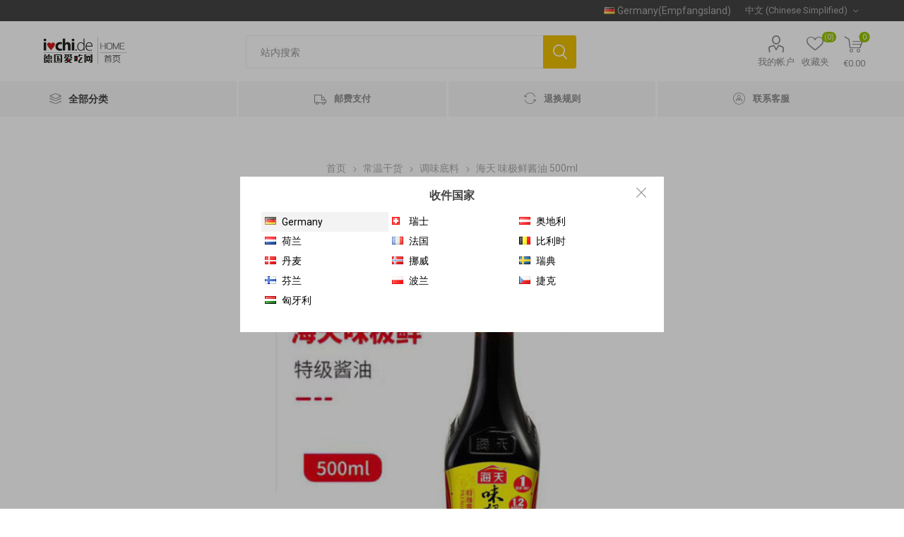

--- FILE ---
content_type: text/html; charset=utf-8
request_url: https://www.i-chi.de/%E6%B5%B7%E5%A4%A9%E5%91%B3%E6%9E%81%E9%B2%9C%E9%85%B1%E6%B2%B9-%E5%A4%A7%E7%93%B6-750ml-3
body_size: 16196
content:
<!DOCTYPE html><html lang=zh class=html-product-details-page><head><title>i-chi Asia-Markt &#x5FB7;&#x56FD;&#x7231;&#x5403;&#x7F51;. &#x6D77;&#x5929; &#x5473;&#x6781;&#x9C9C;&#x9171;&#x6CB9; 500ml</title><meta charset=UTF-8><meta name=description content="€0,6 / 100 ml
MHD 最佳赏味期 2025-02-16"><meta name=keywords content=""><meta name=generator content=nopCommerce><meta name=viewport content="width=device-width, initial-scale=1, maximum-scale=1, user-scalable=0"><link rel=preload as=font href=/Themes/Emporium/Content/icons/emporium-icons.woff crossorigin><link href="https://fonts.googleapis.com/css?family=Roboto:300,400,700&amp;subset=cyrillic-ext,greek-ext&amp;display=swap" rel=stylesheet><meta property=og:type content=product><meta property=og:title content="海天 味极鲜酱油 500ml "><meta property=og:description content="€0,6 / 100 ml
MHD 最佳赏味期 2025-02-16"><meta property=og:image content=https://www.i-chi.de/images/thumbs/0005722_-500ml-2025-02-16-haday-wei-ji-xian-premium-sojasauce-500ml_510.jpeg><meta property=og:image:url content=https://www.i-chi.de/images/thumbs/0005722_-500ml-2025-02-16-haday-wei-ji-xian-premium-sojasauce-500ml_510.jpeg><meta property=og:url content=https://www.i-chi.de/%E6%B5%B7%E5%A4%A9%E5%91%B3%E6%9E%81%E9%B2%9C%E9%85%B1%E6%B2%B9-%E5%A4%A7%E7%93%B6-750ml-3><meta property=og:site_name content=i-chi.de><meta property=twitter:card content=summary><meta property=twitter:site content=i-chi.de><meta property=twitter:title content="海天 味极鲜酱油 500ml "><meta property=twitter:description content="€0,6 / 100 ml
MHD 最佳赏味期 2025-02-16"><meta property=twitter:image content=https://www.i-chi.de/images/thumbs/0005722_-500ml-2025-02-16-haday-wei-ji-xian-premium-sojasauce-500ml_510.jpeg><meta property=twitter:url content=https://www.i-chi.de/%E6%B5%B7%E5%A4%A9%E5%91%B3%E6%9E%81%E9%B2%9C%E9%85%B1%E6%B2%B9-%E5%A4%A7%E7%93%B6-750ml-3><style>.product-details-page .full-description{display:none}.product-details-page .ui-tabs .full-description{display:block}.product-details-page .tabhead-full-description{display:none}.product-details-page .product-specs-box{display:none}.product-details-page .ui-tabs .product-specs-box{display:block}.product-details-page .ui-tabs .product-specs-box .title{display:none}.product-details-page .product-no-reviews,.product-details-page .product-review-links{display:none}</style><link href="/Themes/Emporium/Content/css/styles.css?v=202406286" rel=stylesheet><link href=/Themes/Emporium/Content/css/tables.css rel=stylesheet><link href=/Themes/Emporium/Content/css/mobile.css rel=stylesheet><link href=/Themes/Emporium/Content/css/480.css rel=stylesheet><link href=/Themes/Emporium/Content/css/768.css rel=stylesheet><link href="/Themes/Emporium/Content/css/1024.css?v=912" rel=stylesheet><link href="/Themes/Emporium/Content/css/1280.css?v=912" rel=stylesheet><link href=/Themes/Emporium/Content/css/1600.css rel=stylesheet><link href=/Plugins/SevenSpikes.Core/Styles/slick-slider-1.6.0.css rel=stylesheet><link href=/Plugins/SevenSpikes.Core/Styles/perfect-scrollbar.min.css rel=stylesheet><link href=/Plugins/SevenSpikes.Nop.Plugins.CloudZoom/Themes/Emporium/Content/cloud-zoom/CloudZoom.css rel=stylesheet><link href=/lib/magnific-popup/magnific-popup.css rel=stylesheet><link href=/Plugins/SevenSpikes.Nop.Plugins.NopQuickTabs/Themes/Emporium/Content/QuickTabs.css rel=stylesheet><link href=/Plugins/SevenSpikes.Nop.Plugins.MegaMenu/Themes/Emporium/Content/MegaMenu.css rel=stylesheet><link href=/Plugins/SevenSpikes.Nop.Plugins.QuickView/Themes/Emporium/Content/QuickView.css rel=stylesheet><link href=/lib/fineuploader/fine-uploader.min.css rel=stylesheet><link href=/Plugins/SevenSpikes.Nop.Plugins.ProductRibbons/Styles/Ribbons.common.css rel=stylesheet><link href=/Plugins/SevenSpikes.Nop.Plugins.ProductRibbons/Themes/Emporium/Content/Ribbons.css rel=stylesheet><link href=/Plugins/SevenSpikes.Nop.Plugins.AjaxCart/Themes/Emporium/Content/ajaxCart.css rel=stylesheet><link href="/Themes/Emporium/Content/css/theme.custom-1.css?v=39" rel=stylesheet><script src=https://res.wx.qq.com/open/js/jweixin-1.3.2.js></script><link rel=apple-touch-icon sizes=180x180 href=/icons/icons_0/apple-touch-icon.png><link rel=icon type=image/png sizes=32x32 href=/icons/icons_0/favicon-32x32.png><link rel=icon type=image/png sizes=192x192 href=/icons/icons_0/android-chrome-192x192.png><link rel=icon type=image/png sizes=16x16 href=/icons/icons_0/favicon-16x16.png><link rel=manifest href=/icons/icons_0/site.webmanifest><link rel=mask-icon href=/icons/icons_0/safari-pinned-tab.svg color=#5bbad5><link rel="shortcut icon" href=/icons/icons_0/favicon.ico><meta name=msapplication-TileColor content=#2d89ef><meta name=msapplication-TileImage content=/icons/icons_0/mstile-144x144.png><meta name=msapplication-config content=/icons/icons_0/browserconfig.xml><meta name=theme-color content=#ffffff><body class=product-details-page-body><div class=ajax-loading-block-window style=display:none></div><div id=dialog-notifications-success title=通知 style=display:none></div><div id=dialog-notifications-error title=错误 style=display:none></div><div id=dialog-notifications-warning title=警告 style=display:none></div><div id=bar-notification class=bar-notification-container data-close=关闭></div><!--[if lte IE 8]><div style=clear:both;height:59px;text-align:center;position:relative><a href=http://www.microsoft.com/windows/internet-explorer/default.aspx target=_blank> <img src=/Themes/Emporium/Content/img/ie_warning.jpg height=42 width=820 alt="You are using an outdated browser. For a faster, safer browsing experience, upgrade for free today."> </a></div><![endif]--><div class=master-wrapper-page><div class=responsive-nav-wrapper-parent><div class=responsive-nav-wrapper><div class=menu-title><span>Menu</span></div><div class=search-wrap><span>搜索</span></div><div class=mobile-logo><a href="/" class=logo> <img alt=i-chi.de title=i-chi.de src="https://new.i-chi.de/images/thumbs/0000369_i-chi Logo_首页.jpeg"></a></div><div class=shopping-cart-link></div><div class=personal-button id=header-links-opener><span>Personal menu</span></div></div></div><div class=header><div class=header-upper><div class=header-selectors-wrapper><div class=country-selector><div class=current id=country-current><div class=img><img src=/images/flags/de.png></div><div class=text>Germany(Empfangsland)</div></div></div><div id=country-confirm style=display:none><div class=country-selector><div class=country><div class="country-item active" data-id=83><div class=img><img src=/images/flags/de.png></div><div class=text>Germany</div></div><div class=country-item data-id=208><div class=img><img src=/images/flags/ch.png></div><div class=text>&#x745E;&#x58EB;</div></div><div class=country-item data-id=16><div class=img><img src=/images/flags/at.png></div><div class=text>&#x5965;&#x5730;&#x5229;</div></div><div class=country-item data-id=153><div class=img><img src=/images/flags/nl.png></div><div class=text>&#x8377;&#x5170;</div></div><div class=country-item data-id=76><div class=img><img src=/images/flags/fr.png></div><div class=text>&#x6CD5;&#x56FD;</div></div><div class=country-item data-id=23><div class=img><img src=/images/flags/be.png></div><div class=text>&#x6BD4;&#x5229;&#x65F6;</div></div><div class=country-item data-id=59><div class=img><img src=/images/flags/dk.png></div><div class=text>&#x4E39;&#x9EA6;</div></div><div class=country-item data-id=162><div class=img><img src=/images/flags/no.png></div><div class=text>&#x632A;&#x5A01;</div></div><div class=country-item data-id=207><div class=img><img src=/images/flags/se.png></div><div class=text>&#x745E;&#x5178;</div></div><div class=country-item data-id=75><div class=img><img src=/images/flags/fi.png></div><div class=text>&#x82AC;&#x5170;</div></div><div class=country-item data-id=173><div class=img><img src=/images/flags/pl.png></div><div class=text>&#x6CE2;&#x5170;</div></div><div class=country-item data-id=58><div class=img><img src=/images/flags/cz.png></div><div class=text>&#x6377;&#x514B;</div></div><div class=country-item data-id=99><div class=img><img src=/images/flags/hu.png></div><div class=text>&#x5308;&#x7259;&#x5229;</div></div></div></div></div><div class="language-selector desktop"><div class=select-wrap><select id=customerlanguage name=customerlanguage onchange=setLocation(this.value) aria-label=语言选择器><option selected value="https://www.i-chi.de/changelanguage/2?returnUrl=%2F%25E6%25B5%25B7%25E5%25A4%25A9%25E5%2591%25B3%25E6%259E%2581%25E9%25B2%259C%25E9%2585%25B1%25E6%25B2%25B9-%25E5%25A4%25A7%25E7%2593%25B6-750ml-3">&#x4E2D;&#x6587; (Chinese Simplified)<option value="https://www.i-chi.de/changelanguage/1?returnUrl=%2F%25E6%25B5%25B7%25E5%25A4%25A9%25E5%2591%25B3%25E6%259E%2581%25E9%25B2%259C%25E9%2585%25B1%25E6%25B2%25B9-%25E5%25A4%25A7%25E7%2593%25B6-750ml-3">Deutsch<option value="https://www.i-chi.de/changelanguage/4?returnUrl=%2F%25E6%25B5%25B7%25E5%25A4%25A9%25E5%2591%25B3%25E6%259E%2581%25E9%25B2%259C%25E9%2585%25B1%25E6%25B2%25B9-%25E5%25A4%25A7%25E7%2593%25B6-750ml-3">English</select></div></div><div class="language-selector mobile mobile-selector"><div class="current-language-selector selector-title">&#x4E2D;&#x6587; (Chinese Simplified)</div><div class="language-selector-options mobile-collapse"><div class=selector-options-item><input type=radio name=language-selector id=language-0 value="https://www.i-chi.de/changelanguage/2?returnUrl=%2F%25E6%25B5%25B7%25E5%25A4%25A9%25E5%2591%25B3%25E6%259E%2581%25E9%25B2%259C%25E9%2585%25B1%25E6%25B2%25B9-%25E5%25A4%25A7%25E7%2593%25B6-750ml-3" onclick=setLocation(this.value) checked> <label for=language-0>&#x4E2D;&#x6587; (Chinese Simplified)</label></div><div class=selector-options-item><input type=radio name=language-selector id=language-1 value="https://www.i-chi.de/changelanguage/1?returnUrl=%2F%25E6%25B5%25B7%25E5%25A4%25A9%25E5%2591%25B3%25E6%259E%2581%25E9%25B2%259C%25E9%2585%25B1%25E6%25B2%25B9-%25E5%25A4%25A7%25E7%2593%25B6-750ml-3" onclick=setLocation(this.value)> <label for=language-1>Deutsch</label></div><div class=selector-options-item><input type=radio name=language-selector id=language-2 value="https://www.i-chi.de/changelanguage/4?returnUrl=%2F%25E6%25B5%25B7%25E5%25A4%25A9%25E5%2591%25B3%25E6%259E%2581%25E9%25B2%259C%25E9%2585%25B1%25E6%25B2%25B9-%25E5%25A4%25A7%25E7%2593%25B6-750ml-3" onclick=setLocation(this.value)> <label for=language-2>English</label></div></div></div></div></div><div class=header-lower><div class=header-logo><a href="/" class=logo> <img alt=i-chi.de title=i-chi.de src="https://new.i-chi.de/images/thumbs/0000369_i-chi Logo_首页.jpeg"></a></div><div class="search-box store-search-box"><div class=close-side-menu><span class=close-side-menu-text>站内搜索</span> <span class=close-side-menu-btn>Close</span></div><form method=get id=small-search-box-form action=/search><input type=text class=search-box-text id=small-searchterms autocomplete=off name=q placeholder=站内搜索 aria-label=站内搜索> <input type=submit class="button-1 search-box-button" value=搜索></form></div><div class=header-links-wrapper><div class=header-links><ul><li><a href=/customer/info class="ico-account opener" data-loginurl=/login>我的帐户</a><div class=profile-menu-box><div class=close-side-menu><span class=close-side-menu-text>我的帐户</span> <span class=close-side-menu-btn>Close</span></div><div class=header-form-holder><a href="/register?returnUrl=%2F%25E6%25B5%25B7%25E5%25A4%25A9%25E5%2591%25B3%25E6%259E%2581%25E9%25B2%259C%25E9%2585%25B1%25E6%25B2%25B9-%25E5%25A4%25A7%25E7%2593%25B6-750ml-3" class=ico-register>注册</a> <a href="/login?returnUrl=%2F%25E6%25B5%25B7%25E5%25A4%25A9%25E5%2591%25B3%25E6%259E%2581%25E9%25B2%259C%25E9%2585%25B1%25E6%25B2%25B9-%25E5%25A4%25A7%25E7%2593%25B6-750ml-3" class=ico-login>登录</a></div></div><li><a href=/wishlist class=ico-wishlist> <span class=wishlist-label>收藏夹</span> <span class=wishlist-qty>(0)</span> </a></ul><div class=mobile-flyout-wrapper><div class=close-side-menu><span class=close-side-menu-text>Shopping cart</span> <span class=close-side-menu-btn>Close</span></div><div id=flyout-cart class=flyout-cart data-removeitemfromcarturl=/EmporiumTheme/RemoveItemFromCart data-flyoutcarturl=/EmporiumTheme/FlyoutShoppingCart><div id=topcartlink><a href=/cart class=ico-cart> <span class=cart-qty>0</span> <span class=cart-label> &#x20AC;0.00 </span> </a></div><div class=mini-shopping-cart><div class=flyout-cart-scroll-area><p>购物车中没有商品</div></div></div></div></div></div></div><div class=header-menu-parent><div class="header-menu categories-in-side-panel"><div class=category-navigation-list-wrapper><span class=category-navigation-title>全部分类</span><ul class="category-navigation-list sticky-flyout"></ul></div><div class=close-menu><span class=close-menu-text>Menu</span> <span class=close-menu-btn>Close</span></div><ul class="mega-menu ichi-menu-flex" data-isrtlenabled=false data-enableclickfordropdown=false><li class="has-sublist mega-menu-categories root-category-items"><a class=with-subcategories href=/%E5%B8%B8%E6%B8%A9%E5%B9%B2%E8%B4%A7>&#x5E38;&#x6E29;&#x5E72;&#x8D27;</a><div class=plus-button></div><div class=sublist-wrap><ul class=sublist><li class=back-button><span>Back</span><li><a class=lastLevelCategory href=/%E4%B9%B0%E4%B8%80%E9%80%81%E4%B8%80 title=买一送一><span>&#x4E70;&#x4E00;&#x9001;&#x4E00;</span></a><li><a class=lastLevelCategory href=/%E6%96%B0%E6%98%A5%E7%89%B9%E8%BE%91 title=新春特辑><span>&#x65B0;&#x6625;&#x7279;&#x8F91;</span></a><li><a class=lastLevelCategory href=/%E7%89%B9%E6%83%A0%E6%96%B0%E5%93%81 title=特惠新品><span>&#x7279;&#x60E0;&#x65B0;&#x54C1;</span></a><li><a class=lastLevelCategory href=/%E4%B8%BB%E9%A3%9F%E6%9D%82%E7%B2%AE title=主食杂粮><span>&#x4E3B;&#x98DF;&#x6742;&#x7CAE;</span></a><li><a class=lastLevelCategory href=/%E6%96%B9%E4%BE%BF%E9%A3%9F%E5%93%81 title=方便食品><span>&#x65B9;&#x4FBF;&#x98DF;&#x54C1;</span></a><li><a class=lastLevelCategory href=/%E4%BC%91%E9%97%B2%E9%9B%B6%E9%A3%9F title=休闲零食><span>&#x4F11;&#x95F2;&#x96F6;&#x98DF;</span></a><li><a class=lastLevelCategory href=/%E7%94%9C%E5%93%81%E9%A6%85%E6%96%99 title=甜品馅料><span>&#x751C;&#x54C1;&#x9985;&#x6599;</span></a><li><a class=lastLevelCategory href=/%E8%B0%83%E5%91%B3%E5%BA%95%E6%96%99 title=调味底料><span>&#x8C03;&#x5473;&#x5E95;&#x6599;</span></a><li><a class=lastLevelCategory href=/%E8%85%8A%E8%82%A0%E8%85%8A%E8%82%89 title=腊肠腊肉><span>&#x814A;&#x80A0;&#x814A;&#x8089;</span></a><li><a class=lastLevelCategory href=/%E9%85%B1%E8%8F%9C%E7%BD%90%E5%A4%B4 title=酱菜罐头><span>&#x9171;&#x83DC;&#x7F50;&#x5934;</span></a><li><a class=lastLevelCategory href=/%E7%81%AB%E9%94%85%E4%B8%93%E5%8C%BA title=火锅专区><span>&#x706B;&#x9505;&#x4E13;&#x533A;</span></a><li><a class=lastLevelCategory href=/%E6%97%A5%E9%9F%A9%E5%95%86%E5%93%81 title=日韩商品><span>&#x65E5;&#x97E9;&#x5546;&#x54C1;</span></a><li><a class=lastLevelCategory href=/%E9%A5%AE%E5%93%81%E9%85%92%E6%B0%B4 title=饮品酒水><span>&#x996E;&#x54C1;&#x9152;&#x6C34;</span></a><li><a class=lastLevelCategory href=/%E7%89%B9%E8%89%B2%E7%82%B9%E5%BF%83 title=特色点心><span>&#x7279;&#x8272;&#x70B9;&#x5FC3;</span></a></ul></div><li class="has-sublist mega-menu-categories root-category-items"><a class=with-subcategories href=/%E6%96%B0%E9%B2%9C%E5%86%B7%E8%97%8F>&#x65B0;&#x9C9C;&#x51B7;&#x85CF;</a><div class=plus-button></div><div class=sublist-wrap><ul class=sublist><li class=back-button><span>Back</span><li><a class=lastLevelCategory href=/%E7%AB%AF%E5%8D%88%E4%B8%93%E5%8C%BA title=端午专区><span>&#x7AEF;&#x5348;&#x4E13;&#x533A;</span></a><li><a class=lastLevelCategory href=/%E8%94%AC%E8%8F%9C%E8%B1%86%E5%88%B6%E5%93%81 title=蔬菜瓜果><span>&#x852C;&#x83DC;&#x74DC;&#x679C;</span></a><li><a class=lastLevelCategory href=/%E8%B1%86%E5%88%B6%E5%93%81 title=豆制品><span>&#x8C46;&#x5236;&#x54C1;</span></a><li><a class=lastLevelCategory href=/%E5%86%B7%E8%97%8F%E9%A3%9F%E5%93%81 title=冷藏食品><span>&#x51B7;&#x85CF;&#x98DF;&#x54C1;</span></a></ul></div><li class="has-sublist mega-menu-categories root-category-items"><a class=with-subcategories href=/%E5%86%B0%E5%86%BB%E9%A3%9F%E5%93%81>&#x51B0;&#x51BB;&#x98DF;&#x54C1;/&#x5364;&#x5473;</a><div class=plus-button></div><div class=sublist-wrap><ul class=sublist><li class=back-button><span>Back</span><li><a class=lastLevelCategory href=/%E5%86%B0%E5%86%BB%E9%A3%9F%E5%93%81-2 title=冰冻专区><span>&#x51B0;&#x51BB;&#x4E13;&#x533A;</span></a><li><a class=lastLevelCategory href=/%E5%8D%A4%E5%91%B3%E5%A4%A7%E5%85%A8 title=卤味大全><span>&#x5364;&#x5473;&#x5927;&#x5168;</span></a><li><a class=lastLevelCategory href=/%E8%87%AA%E5%8F%96%E4%B8%93%E5%8C%BA title=自取专区><span>&#x81EA;&#x53D6;&#x4E13;&#x533A;</span></a></ul></div><li class="mega-menu-categories root-category-items"><a href=/%E5%9B%A2%E8%B4%AD%E5%95%86%E5%93%81>&#x56E2;&#x8D2D;&#x5546;&#x54C1;</a><li class="has-sublist mega-menu-categories root-category-items"><a class=with-subcategories href=/nonfood>Nonfood</a><div class=plus-button></div><div class=sublist-wrap><ul class=sublist><li class=back-button><span>Back</span><li><a class=lastLevelCategory href=/nonfood-2 title=Nonfood><span>Nonfood</span></a></ul></div><li class="menu-flex delivery"><a href=/Delivery title=邮费支付><span> &#x90AE;&#x8D39;&#x652F;&#x4ED8;</span></a><li class="menu-flex exchange"><a href=/ExchangeRule title=退换规则><span> &#x9000;&#x6362;&#x89C4;&#x5219;</span></a><li class="menu-flex contact"><a href=/ContactUs title=联系客服><span> &#x8054;&#x7CFB;&#x5BA2;&#x670D;</span></a></ul><ul class="mega-menu-responsive ichi-menu-flex"><li class=all-categories><span class=labelfornextplusbutton>全部分类</span><div class=plus-button></div><div class=sublist-wrap><ul class=sublist><li class=back-button><span>Back</span><li class="has-sublist mega-menu-categories root-category-items"><a class=with-subcategories href=/%E5%B8%B8%E6%B8%A9%E5%B9%B2%E8%B4%A7>&#x5E38;&#x6E29;&#x5E72;&#x8D27;</a><div class=plus-button></div><div class=sublist-wrap><ul class=sublist><li class=back-button><span>Back</span><li><a class=lastLevelCategory href=/%E4%B9%B0%E4%B8%80%E9%80%81%E4%B8%80 title=买一送一><span>&#x4E70;&#x4E00;&#x9001;&#x4E00;</span></a><li><a class=lastLevelCategory href=/%E6%96%B0%E6%98%A5%E7%89%B9%E8%BE%91 title=新春特辑><span>&#x65B0;&#x6625;&#x7279;&#x8F91;</span></a><li><a class=lastLevelCategory href=/%E7%89%B9%E6%83%A0%E6%96%B0%E5%93%81 title=特惠新品><span>&#x7279;&#x60E0;&#x65B0;&#x54C1;</span></a><li><a class=lastLevelCategory href=/%E4%B8%BB%E9%A3%9F%E6%9D%82%E7%B2%AE title=主食杂粮><span>&#x4E3B;&#x98DF;&#x6742;&#x7CAE;</span></a><li><a class=lastLevelCategory href=/%E6%96%B9%E4%BE%BF%E9%A3%9F%E5%93%81 title=方便食品><span>&#x65B9;&#x4FBF;&#x98DF;&#x54C1;</span></a><li><a class=lastLevelCategory href=/%E4%BC%91%E9%97%B2%E9%9B%B6%E9%A3%9F title=休闲零食><span>&#x4F11;&#x95F2;&#x96F6;&#x98DF;</span></a><li><a class=lastLevelCategory href=/%E7%94%9C%E5%93%81%E9%A6%85%E6%96%99 title=甜品馅料><span>&#x751C;&#x54C1;&#x9985;&#x6599;</span></a><li><a class=lastLevelCategory href=/%E8%B0%83%E5%91%B3%E5%BA%95%E6%96%99 title=调味底料><span>&#x8C03;&#x5473;&#x5E95;&#x6599;</span></a><li><a class=lastLevelCategory href=/%E8%85%8A%E8%82%A0%E8%85%8A%E8%82%89 title=腊肠腊肉><span>&#x814A;&#x80A0;&#x814A;&#x8089;</span></a><li><a class=lastLevelCategory href=/%E9%85%B1%E8%8F%9C%E7%BD%90%E5%A4%B4 title=酱菜罐头><span>&#x9171;&#x83DC;&#x7F50;&#x5934;</span></a><li><a class=lastLevelCategory href=/%E7%81%AB%E9%94%85%E4%B8%93%E5%8C%BA title=火锅专区><span>&#x706B;&#x9505;&#x4E13;&#x533A;</span></a><li><a class=lastLevelCategory href=/%E6%97%A5%E9%9F%A9%E5%95%86%E5%93%81 title=日韩商品><span>&#x65E5;&#x97E9;&#x5546;&#x54C1;</span></a><li><a class=lastLevelCategory href=/%E9%A5%AE%E5%93%81%E9%85%92%E6%B0%B4 title=饮品酒水><span>&#x996E;&#x54C1;&#x9152;&#x6C34;</span></a><li><a class=lastLevelCategory href=/%E7%89%B9%E8%89%B2%E7%82%B9%E5%BF%83 title=特色点心><span>&#x7279;&#x8272;&#x70B9;&#x5FC3;</span></a></ul></div><li class="has-sublist mega-menu-categories root-category-items"><a class=with-subcategories href=/%E6%96%B0%E9%B2%9C%E5%86%B7%E8%97%8F>&#x65B0;&#x9C9C;&#x51B7;&#x85CF;</a><div class=plus-button></div><div class=sublist-wrap><ul class=sublist><li class=back-button><span>Back</span><li><a class=lastLevelCategory href=/%E7%AB%AF%E5%8D%88%E4%B8%93%E5%8C%BA title=端午专区><span>&#x7AEF;&#x5348;&#x4E13;&#x533A;</span></a><li><a class=lastLevelCategory href=/%E8%94%AC%E8%8F%9C%E8%B1%86%E5%88%B6%E5%93%81 title=蔬菜瓜果><span>&#x852C;&#x83DC;&#x74DC;&#x679C;</span></a><li><a class=lastLevelCategory href=/%E8%B1%86%E5%88%B6%E5%93%81 title=豆制品><span>&#x8C46;&#x5236;&#x54C1;</span></a><li><a class=lastLevelCategory href=/%E5%86%B7%E8%97%8F%E9%A3%9F%E5%93%81 title=冷藏食品><span>&#x51B7;&#x85CF;&#x98DF;&#x54C1;</span></a></ul></div><li class="has-sublist mega-menu-categories root-category-items"><a class=with-subcategories href=/%E5%86%B0%E5%86%BB%E9%A3%9F%E5%93%81>&#x51B0;&#x51BB;&#x98DF;&#x54C1;/&#x5364;&#x5473;</a><div class=plus-button></div><div class=sublist-wrap><ul class=sublist><li class=back-button><span>Back</span><li><a class=lastLevelCategory href=/%E5%86%B0%E5%86%BB%E9%A3%9F%E5%93%81-2 title=冰冻专区><span>&#x51B0;&#x51BB;&#x4E13;&#x533A;</span></a><li><a class=lastLevelCategory href=/%E5%8D%A4%E5%91%B3%E5%A4%A7%E5%85%A8 title=卤味大全><span>&#x5364;&#x5473;&#x5927;&#x5168;</span></a><li><a class=lastLevelCategory href=/%E8%87%AA%E5%8F%96%E4%B8%93%E5%8C%BA title=自取专区><span>&#x81EA;&#x53D6;&#x4E13;&#x533A;</span></a></ul></div><li class="mega-menu-categories root-category-items"><a href=/%E5%9B%A2%E8%B4%AD%E5%95%86%E5%93%81>&#x56E2;&#x8D2D;&#x5546;&#x54C1;</a><li class="has-sublist mega-menu-categories root-category-items"><a class=with-subcategories href=/nonfood>Nonfood</a><div class=plus-button></div><div class=sublist-wrap><ul class=sublist><li class=back-button><span>Back</span><li><a class=lastLevelCategory href=/nonfood-2 title=Nonfood><span>Nonfood</span></a></ul></div></ul></div><li class="menu-flex delivery"><a href=/Delivery title=邮费支付><span> &#x90AE;&#x8D39;&#x652F;&#x4ED8;</span></a><li class="menu-flex exchange"><a href=/ExchangeRule title=退换规则><span> &#x9000;&#x6362;&#x89C4;&#x5219;</span></a><li class="menu-flex contact"><a href=/ContactUs title=联系客服><span> &#x8054;&#x7CFB;&#x5BA2;&#x670D;</span></a></ul><div class=mobile-menu-items></div></div></div></div><div class=overlayOffCanvas></div><div class=master-wrapper-content><div class=quickViewData data-productselector=.product-item data-productselectorchild=.btn-wrapper data-retrievequickviewurl=/quickviewdata data-quickviewbuttontext="Quick View" data-quickviewbuttontitle="Quick View" data-isquickviewpopupdraggable=True data-enablequickviewpopupoverlay=True data-accordionpanelsheightstyle=content data-getquickviewbuttonroute=/getquickviewbutton></div><div id=product-ribbon-info data-productid=3816 data-productboxselector=".product-item, .item-holder" data-productboxpicturecontainerselector=".picture, .item-picture" data-productpagepicturesparentcontainerselector=.product-essential data-productpagebugpicturecontainerselector=.picture data-retrieveproductribbonsurl=/RetrieveProductRibbons></div><div class=ajaxCartInfo data-getajaxcartbuttonurl=/NopAjaxCart/GetAjaxCartButtonsAjax data-productpageaddtocartbuttonselector=.add-to-cart-button data-productboxaddtocartbuttonselector=.product-box-add-to-cart-button data-productboxproductitemelementselector=.product-item data-usenopnotification=False data-nopnotificationresource="该商品已添加到购物车&lt;a href=&#34;/cart&#34;>点击查看&lt;/a>" data-enableonproductpage=True data-enableoncatalogpages=True data-minishoppingcartquatityformattingresource=({0}) data-miniwishlistquatityformattingresource=({0}) data-addtowishlistbuttonselector=.add-to-wishlist-button></div><input id=addProductVariantToCartUrl name=addProductVariantToCartUrl type=hidden value=/AddProductFromProductDetailsPageToCartAjax> <input id=addProductToCartUrl name=addProductToCartUrl type=hidden value=/AddProductToCartAjax> <input id=miniShoppingCartUrl name=miniShoppingCartUrl type=hidden value=/MiniShoppingCart> <input id=flyoutShoppingCartUrl name=flyoutShoppingCartUrl type=hidden value=/NopAjaxCartFlyoutShoppingCart> <input id=checkProductAttributesUrl name=checkProductAttributesUrl type=hidden value=/CheckIfProductOrItsAssociatedProductsHasAttributes> <input id=getMiniProductDetailsViewUrl name=getMiniProductDetailsViewUrl type=hidden value=/GetMiniProductDetailsView> <input id=flyoutShoppingCartPanelSelector name=flyoutShoppingCartPanelSelector type=hidden value=#flyout-cart> <input id=shoppingCartMenuLinkSelector name=shoppingCartMenuLinkSelector type=hidden value=.cart-qty> <input id=wishlistMenuLinkSelector name=wishlistMenuLinkSelector type=hidden value=span.wishlist-qty><div class=master-column-wrapper><div class=center-1><div class="page product-details-page"><div class=page-body><form method=post id=product-details-form action=/%E6%B5%B7%E5%A4%A9%E5%91%B3%E6%9E%81%E9%B2%9C%E9%85%B1%E6%B2%B9-%E5%A4%A7%E7%93%B6-750ml-3><div itemscope itemtype=http://schema.org/Product><meta itemprop=name content="海天 味极鲜酱油 500ml "><meta itemprop=sku content=GH-TW-15031-1><meta itemprop=gtin><meta itemprop=mpn><meta itemprop=description content="€0,6 / 100 ml
MHD 最佳赏味期 2025-02-16"><meta itemprop=image content=https://www.i-chi.de/images/thumbs/0005722_-500ml-2025-02-16-haday-wei-ji-xian-premium-sojasauce-500ml_510.jpeg><meta itemprop=brand content=海天><div itemprop=offers itemscope itemtype=http://schema.org/Offer><meta itemprop=url content=https://www.i-chi.de/%e6%b5%b7%e5%a4%a9%e5%91%b3%e6%9e%81%e9%b2%9c%e9%85%b1%e6%b2%b9-%e5%a4%a7%e7%93%b6-750ml-3><meta itemprop=price content=2.99><meta itemprop=priceCurrency content=EUR><meta itemprop=priceValidUntil><meta itemprop=availability content=http://schema.org/OutOfStock></div><div itemprop=review itemscope itemtype=http://schema.org/Review><meta itemprop=author content=ALL><meta itemprop=url content=/productreviews/3816></div></div><div data-productid=3816><div class=product-essential><div class=mobile-name-holder></div><div class=mobile-prev-next-holder></div><input type=hidden class=cloudZoomAdjustPictureOnProductAttributeValueChange data-productid=3816 data-isintegratedbywidget=true> <input type=hidden class=cloudZoomEnableClickToZoom><div class="gallery sevenspikes-cloudzoom-gallery"><div class=picture-wrapper><div class=picture id=sevenspikes-cloud-zoom data-zoomwindowelementid="" data-selectoroftheparentelementofthecloudzoomwindow="" data-defaultimagecontainerselector=".product-essential .gallery" data-zoom-window-width=400 data-zoom-window-height=400><a href=https://www.i-chi.de/images/thumbs/0005722_-500ml-2025-02-16-haday-wei-ji-xian-premium-sojasauce-500ml.jpeg data-full-image-url=https://www.i-chi.de/images/thumbs/0005722_-500ml-2025-02-16-haday-wei-ji-xian-premium-sojasauce-500ml.jpeg class=picture-link id=zoom1> <img src=https://www.i-chi.de/images/thumbs/0005722_-500ml-2025-02-16-haday-wei-ji-xian-premium-sojasauce-500ml_510.jpeg alt="图片 海天 味极鲜酱油 500ml " class=cloudzoom id=cloudZoomImage itemprop=image data-cloudzoom="appendSelector: '.picture-wrapper', zoomPosition: 'inside', zoomOffsetX: 0, captionPosition: 'bottom', tintOpacity: 0, zoomWidth: 400, zoomHeight: 400, easing: 3, touchStartDelay: true, zoomFlyOut: false, disableZoom: 'auto'"> </a></div></div></div><div class=overview><div class=prev-next-holder></div><div class=breadcrumb><ul itemscope itemtype=http://schema.org/BreadcrumbList><li><span> <a href="/"> <span>首页</span> </a> </span> <span class=delimiter>/</span><li itemprop=itemListElement itemscope itemtype=http://schema.org/ListItem><a href=/%E5%B8%B8%E6%B8%A9%E5%B9%B2%E8%B4%A7 itemprop=item> <span itemprop=name>&#x5E38;&#x6E29;&#x5E72;&#x8D27;</span> </a> <span class=delimiter>/</span><meta itemprop=position content=1><li itemprop=itemListElement itemscope itemtype=http://schema.org/ListItem><a href=/%E8%B0%83%E5%91%B3%E5%BA%95%E6%96%99 itemprop=item> <span itemprop=name>&#x8C03;&#x5473;&#x5E95;&#x6599;</span> </a> <span class=delimiter>/</span><meta itemprop=position content=2><li itemprop=itemListElement itemscope itemtype=http://schema.org/ListItem><strong class=current-item itemprop=name>&#x6D77;&#x5929; &#x5473;&#x6781;&#x9C9C;&#x9171;&#x6CB9; 500ml </strong> <span itemprop=item itemscope itemtype=http://schema.org/Thing id=/%E6%B5%B7%E5%A4%A9%E5%91%B3%E6%9E%81%E9%B2%9C%E9%85%B1%E6%B2%B9-%E5%A4%A7%E7%93%B6-750ml-3> </span><meta itemprop=position content=3></ul></div><div class=discontinued-product><h4>对不起-这个产品已经不再提供</h4></div><div class=product-name><h1>&#x6D77;&#x5929; &#x5473;&#x6781;&#x9C9C;&#x9171;&#x6CB9; 500ml</h1><div class=manufacturers><span class=label>制造商:</span> <span class=value> <a href=/%E6%B5%B7%E5%A4%A9>&#x6D77;&#x5929;</a> </span></div></div><div class=reviews-and-compare><div class=product-reviews-overview><div class=product-review-box><div class=rating><div style=width:0%></div></div></div><div class=product-no-reviews><a href=/productreviews/3816>争取评论头条</a></div></div></div><div class=short-description>€0,6 / 100 ml MHD 最佳赏味期 2025-02-16</div><div class=additional-details><div class=sku><span class=label>商品库存单位（SKU）:</span> <span class=value id=sku-3816>GH-TW-15031-1</span></div></div><div class=attributes-wrapper></div><div class=product-social-buttons><label class=product-social-label>Share:</label><ul class=product-social-sharing><li><a class=twitter title="Share on Twitter" href="javascript:openShareWindow(&#34;https://twitter.com/share?url=https://www.i-chi.de/海天味极鲜酱油-大瓶-750ml-3&#34;)">Share on Twitter</a><li><a class=facebook title="Share on Facebook" href="javascript:openShareWindow(&#34;https://www.facebook.com/sharer.php?u=https://www.i-chi.de/海天味极鲜酱油-大瓶-750ml-3&#34;)">Share on Facebook</a><li><a class=pinterest title="Share on Pinterest" href="javascript:void function(){var n=document.createElement(&#34;script&#34;);n.setAttribute(&#34;type&#34;,&#34;text/javascript&#34;);n.setAttribute(&#34;charset&#34;,&#34;UTF-8&#34;);n.setAttribute(&#34;src&#34;,&#34;https://assets.pinterest.com/js/pinmarklet.js?r=&#34;+Math.random()*99999999);document.body.appendChild(n)}()">Share on Pinterest</a><li><div class=email-a-friend><input type=button value=邮件给朋友 class="button-2 email-a-friend-button" onclick="setLocation(&#34;/productemailafriend/3816&#34;)"></div></ul><script>function openShareWindow(n){var t=520,i=400,r=screen.height/2-i/2,u=screen.width/2-t/2;window.open(n,"sharer","top="+r+",left="+u+",toolbar=0,status=0,width="+t+",height="+i)}</script></div><div class=product-prices-box><div><div class=prices><div class=product-price><span id=price-value-3816 class=price-value-3816> €2.99 </span></div></div><div class=add-to-cart><div class=add-to-cart-panel><label class=qty-label for=addtocart_3816_EnteredQuantity>&#x6570;&#x91CF;:</label><div class=add-to-cart-qty-wrapper><input id=product_enteredQuantity_3816 class=qty-input type=text aria-label=输入数量 data-val=true data-val-required="The 数量 field is required." name=addtocart_3816.EnteredQuantity value=1> <span class=plus>&#x69;</span> <span class=minus>&#x68;</span></div><input type=button id=add-to-cart-button-3816 class="button-1 add-to-cart-button" value=加入购物车 data-productid=3816 onclick="return AjaxCart.addproducttocart_details(&#34;/addproducttocart/details/3816/1&#34;,&#34;#product-details-form&#34;),!1"></div></div><div class=add-to-wishlist><button type=button id=add-to-wishlist-button-3816 class="button-2 add-to-wishlist-button" value=加入收藏夹 data-productid=3816 onclick="return AjaxCart.addproducttocart_details(&#34;/addproducttocart/details/3816/2&#34;,&#34;#product-details-form&#34;),!1"><span>&#x52A0;&#x5165;&#x6536;&#x85CF;&#x5939;</span></button></div><div class=product-estimate-shipping><a href=#estimate-shipping-popup-3816 id=open-estimate-shipping-popup-3816 class=open-estimate-shipping-popup data-effect=estimate-shipping-popup-zoom-in> </a><div id=estimate-shipping-popup-3816 class="estimate-shipping-popup mfp-with-anim mfp-hide"><div class=ship-to-title><strong>发货至</strong></div><div class="estimate-shipping-row shipping-address"><div class="estimate-shipping-row-item address-item"><div class=estimate-shipping-row><select class=estimate-shipping-address-control data-trigger=country-select data-url=/country/getstatesbycountryid data-stateprovince=#StateProvinceId data-loading=#estimate-shipping-loading-progress placeholder=国家 id=CountryId name=CountryId><option value=0>&#x8BF7;&#x9009;&#x62E9;&#x56FD;&#x5BB6;<option value=83>Germany<option value=208>&#x745E;&#x58EB;<option value=16>&#x5965;&#x5730;&#x5229;<option value=153>&#x8377;&#x5170;<option value=76>&#x6CD5;&#x56FD;<option value=23>&#x6BD4;&#x5229;&#x65F6;<option value=59>&#x4E39;&#x9EA6;<option value=162>&#x632A;&#x5A01;<option value=207>&#x745E;&#x5178;<option value=75>&#x82AC;&#x5170;<option value=173>&#x6CE2;&#x5170;<option value=58>&#x6377;&#x514B;<option value=99>&#x5308;&#x7259;&#x5229;</select> <span class=required>*</span></div></div><div class="estimate-shipping-row-item address-item"><select class=estimate-shipping-address-control placeholder=省份 id=StateProvinceId name=StateProvinceId><option value=0>&#x5176;&#x4ED6;</select></div><div class="estimate-shipping-row-item address-item"><div class=estimate-shipping-row><input class=estimate-shipping-address-control placeholder=邮政编码 type=text id=ZipPostalCode name=ZipPostalCode> <span class=required>*</span></div></div></div><div class=choose-shipping-title><strong>配送方式</strong></div><div class=shipping-options><div class=shipping-options-header><div class=estimate-shipping-row><div class=estimate-shipping-row-item-radio></div><div class="estimate-shipping-row-item shipping-item shipping-header-item">名称</div><div class="estimate-shipping-row-item shipping-item shipping-header-item">预计送达日期</div><div class="estimate-shipping-row-item shipping-item shipping-header-item">现价</div></div></div><div class=shipping-options-body><div class=no-shipping-options>没有配送选项</div></div></div><div class=apply-shipping-button-container><input type=button value=应用 class="button-2 apply-shipping-button"><div class=message-failure></div></div></div></div></div></div></div></div><div id=quickTabs class=productTabs data-ajaxenabled=false data-productreviewsaddnewurl=/ProductTab/ProductReviewsTabAddNew/3816 data-productcontactusurl=/ProductTab/ProductContactUsTabAddNew/3816 data-couldnotloadtaberrormessage="Couldn't load this tab."><div class=productTabs-header><ul><li><a href=#quickTab-description>Overview</a><li><a href=#quickTab-reviews>Reviews</a><li><a href=#quickTab-contact_us>Contact Us</a></ul></div><div class=productTabs-body><div id=quickTab-description><div class=full-description><div id=tab-gm_fic_ingredients class="woocommerce-Tabs-panel woocommerce-Tabs-panel--gm_fic_ingredients panel entry-content wc-tab" style=display:block><div class=wc-tab-inner><div><div id=tab-gm_fic_ingredients class="woocommerce-Tabs-panel woocommerce-Tabs-panel--gm_fic_ingredients panel entry-content wc-tab" style=display:block><div class=wc-tab-inner><div><h2>Zutaten</h2><div id=gm_fic_ingredients><p>Wasser, Sojamehl, Sojabohnen, Weizenmehl, Salz, Geschmacksverstärker E621, E627, E631, Zucker, Hefeextrakt, Konservierungsstoff E211, Süßstoff (Sucralose).</div></div></div></div><br><div id=gm_fic_ingredients><p><h2>Nährwerte</h2><span class=gm_fic_nutritional_values_remark>Durchschnittliche Nährwerte pro 100ml</span><table class=gm-fic-nutritional-values><tbody><tr class="gm-fic-nutritional-values-tr nut-1000-energy"><td class="gm-fic-nutritional-values-td gm-fic-nutritional-values-td-label nut-1000-energy">Energy/能量/Brennwert<td class="gm-fic-nutritional-values-td gm-fic-nutritional-values-td-value nut-1000-energy">351kJ/74kcal<tr class="gm-fic-nutritional-values-tr nut-2000-fat"><td class="gm-fic-nutritional-values-td gm-fic-nutritional-values-td-label nut-2000-fat">Fat/脂肪/Fett<td class="gm-fic-nutritional-values-td gm-fic-nutritional-values-td-value nut-2000-fat">0g<tr class="gm-fic-nutritional-values-tr nut-2100-fat-saturates nut-2000-fat nut-sub-2000-fat"><td class="gm-fic-nutritional-values-td gm-fic-nutritional-values-td-label nut-2100-fat-saturates nut-2000-fat nut-sub-2000-fat">- davon Saturates/饱和脂肪酸/gesättigte Fettsäuren<td class="gm-fic-nutritional-values-td gm-fic-nutritional-values-td-value nut-2100-fat-saturates nut-2000-fat nut-sub-2000-fat">0g<tr class="gm-fic-nutritional-values-tr nut-3000-carbohydrate"><td class="gm-fic-nutritional-values-td gm-fic-nutritional-values-td-label nut-3000-carbohydrate">Carbohydrate/碳水化合物/Kohlenhydrate<td class="gm-fic-nutritional-values-td gm-fic-nutritional-values-td-value nut-3000-carbohydrate">5.5g<tr class="gm-fic-nutritional-values-tr nut-3100-carbohydrate-sugars nut-3000-carbohydrate nut-sub-3000-carbohydrate"><td class="gm-fic-nutritional-values-td gm-fic-nutritional-values-td-label nut-3100-carbohydrate-sugars nut-3000-carbohydrate nut-sub-3000-carbohydrate">- davon Sugars/糖/Zucker<td class="gm-fic-nutritional-values-td gm-fic-nutritional-values-td-value nut-3100-carbohydrate-sugars nut-3000-carbohydrate nut-sub-3000-carbohydrate">0.6g<tr class="gm-fic-nutritional-values-tr nut-5000-protein"><td class="gm-fic-nutritional-values-td gm-fic-nutritional-values-td-label nut-5000-protein">Protein/蛋白质/Eiweiß<td class="gm-fic-nutritional-values-td gm-fic-nutritional-values-td-value nut-5000-protein">13g<tr class="gm-fic-nutritional-values-tr nut-6000-salt"><td class="gm-fic-nutritional-values-td gm-fic-nutritional-values-td-label nut-6000-salt">Salt/盐/Salz<td class="gm-fic-nutritional-values-td gm-fic-nutritional-values-td-value nut-6000-salt">16.2g</table></div></div></div></div></div></div><div id=quickTab-reviews><div id=updateTargetId class=product-reviews-page><div class=write-review id=review-form><div class=product-review-links>0 评论</div><span itemprop=ratingValue style=display:none>0.0</span> <span itemprop=reviewCount style=display:none>0</span><div class=product-review-box><div class=rating><div style=width:0%></div></div></div><div class=title><strong class=write-review-title><span>写下您的评论</span></strong> <strong class=close-review-form><span>Close</span></strong></div><div class=write-review-collapse><div class="message-error validation-summary-errors"><ul><li>&#x53EA;&#x6709;&#x6CE8;&#x518C;&#x7528;&#x6237;&#x624D;&#x80FD;&#x4F7F;&#x7528;&#x8BE5;&#x529F;&#x80FD;</ul></div><div class=form-fields><div class=inputs><label for=AddProductReview_Title>&#x6807;&#x9898;:</label> <input class=review-title type=text id=AddProductReview_Title name=AddProductReview.Title disabled> <span class=required>*</span> <span class=field-validation-valid data-valmsg-for=AddProductReview.Title data-valmsg-replace=true></span></div><div class=inputs><label for=AddProductReview_ReviewText>&#x8BC4;&#x8BBA;:</label> <textarea class=review-text id=AddProductReview_ReviewText name=AddProductReview.ReviewText disabled></textarea> <span class=required>*</span> <span class=field-validation-valid data-valmsg-for=AddProductReview.ReviewText data-valmsg-replace=true></span></div><div class=review-rating><label for=AddProductReview_Rating>&#x8BC4;&#x5206;:</label><ul><li class="label first">很一般<li class=rating-options><input value=1 value=1 type=radio type=radio id=addproductrating_1 aria-label=很一般 data-val=true data-val-required="The 评分 field is required." name=AddProductReview.Rating> <label for=addproductrating_1>1</label> <input value=2 value=2 type=radio type=radio id=addproductrating_2 aria-label=不好 name=AddProductReview.Rating> <label for=addproductrating_2>2</label> <input value=3 value=3 type=radio type=radio id=addproductrating_3 aria-label=一般 name=AddProductReview.Rating> <label for=addproductrating_3>3</label> <input value=4 value=4 type=radio type=radio id=addproductrating_4 aria-label=很好 name=AddProductReview.Rating> <label for=addproductrating_4>4</label> <input value=5 value=5 type=radio type=radio id=addproductrating_5 aria-label=非常好 checked name=AddProductReview.Rating> <label for=addproductrating_5>5</label><li class="label last">非常好</ul></div></div><div class=buttons><input type=button id=add-review disabled name=add-review class="button-1 write-product-review-button" value=提交评论></div></div></div></div></div><div id=quickTab-contact_us><div id=contact-us-tab class=write-review><div class=form-fields><div class=inputs><label for=FullName>&#x5168;&#x540D;</label> <input placeholder=全名 class="contact_tab_fullname review-title" type=text data-val=true data-val-required=请输您的全名 id=FullName name=FullName> <span class=required>*</span> <span class=field-validation-valid data-valmsg-for=FullName data-valmsg-replace=true></span></div><div class=inputs><label for=Email>&#x60A8;&#x7684;&#x7535;&#x5B50;&#x90AE;&#x7BB1;</label> <input placeholder=您的电子邮箱 class="contact_tab_email review-title" type=email data-val=true data-val-email=电子邮箱错误 data-val-required=请输入电子邮箱 id=Email name=Email> <span class=required>*</span> <span class=field-validation-valid data-valmsg-for=Email data-valmsg-replace=true></span></div><div class=inputs><label for=Enquiry>&#x5185;&#x5BB9;</label> <textarea placeholder=内容 class="contact_tab_enquiry review-text" data-val=true data-val-required=请输入内容 id=Enquiry name=Enquiry></textarea> <span class=required>*</span> <span class=field-validation-valid data-valmsg-for=Enquiry data-valmsg-replace=true></span></div></div><div class=buttons><input type=button id=send-contact-us-form name=send-email class="button-1 contact-us-button" value=提交></div></div></div></div></div><div class="also-purchased-products-grid product-grid"><div class=title><strong>用户购买此商品还买了</strong></div><div class=item-grid><div class=item-box><div class=product-item data-productid=76><div class=picture><a href=/%E4%B9%B0%E4%B8%80%E9%80%81%E4%B8%80-%E8%92%9C%E8%8B%94-%E8%92%9C%E8%8B%97-200g%E4%B8%80%E6%8A%8A title="显示明细 蒜苔 蒜苗 ca.+/- 200g 一把 (+/-30g)"> <img src="[data-uri]" data-lazyloadsrc=https://i-chi.de/images/thumbs/0009943_-200g-fresh-suen-sum_360.jpeg alt="图片 蒜苔 蒜苗 ca.+/- 200g 一把 (+/-30g)" title="显示明细 蒜苔 蒜苗 ca.+/- 200g 一把 (+/-30g)" class=picture-img> </a><div class=btn-wrapper><button type=button title=加入收藏夹 class="button-2 add-to-wishlist-button" onclick="return AjaxCart.addproducttocart_catalog(&#34;/addproducttocart/catalog/76/2/1&#34;),!1">加入收藏夹</button></div></div><div class=details><h2 class=product-title><a href=/%E4%B9%B0%E4%B8%80%E9%80%81%E4%B8%80-%E8%92%9C%E8%8B%94-%E8%92%9C%E8%8B%97-200g%E4%B8%80%E6%8A%8A>&#x849C;&#x82D4; &#x849C;&#x82D7; ca.&#x2B;/- 200g &#x4E00;&#x628A; (&#x2B;/-30g)</a></h2><div class=product-rating-box title="0 行动方案审评"><div class=rating><div style=width:0%></div></div></div><div class=description>1.15€/100g</div><div class=add-info><div class=prices><span class="price old-price">&#x20AC;2.19</span> <span class="price actual-price">&#x20AC;1.99</span></div><div class=buttons><input type=button value=加入购物车 class="button-2 product-box-add-to-cart-button" onclick="return AjaxCart.addproducttocart_catalog(&#34;/addproducttocart/catalog/76/1/1&#34;),!1"></div></div></div></div></div><div class=item-box><div class=product-item data-productid=159><div class=picture><a href=/%E6%AC%A7%E7%9B%9F%E6%A3%80%E6%B5%8B%E8%B5%84%E8%B4%A8-%E9%87%91%E9%92%88%E8%8F%87-150g title="显示明细 金针菇 100g (图片包装批次不同有差异)"> <img src="[data-uri]" data-lazyloadsrc=https://i-chi.de/images/thumbs/0006218_-100g-enoki-needle-mushroom_360.jpeg alt="图片 金针菇 100g (图片包装批次不同有差异)" title="显示明细 金针菇 100g (图片包装批次不同有差异)" class=picture-img> </a><div class=btn-wrapper><button type=button title=加入收藏夹 class="button-2 add-to-wishlist-button" onclick="return AjaxCart.addproducttocart_catalog(&#34;/addproducttocart/catalog/159/2/1&#34;),!1">加入收藏夹</button></div></div><div class=details><h2 class=product-title><a href=/%E6%AC%A7%E7%9B%9F%E6%A3%80%E6%B5%8B%E8%B5%84%E8%B4%A8-%E9%87%91%E9%92%88%E8%8F%87-150g>&#x91D1;&#x9488;&#x83C7; 100g (&#x56FE;&#x7247;&#x5305;&#x88C5;&#x6279;&#x6B21;&#x4E0D;&#x540C;&#x6709;&#x5DEE;&#x5F02;)</a></h2><div class=product-rating-box title="0 行动方案审评"><div class=rating><div style=width:0%></div></div></div><div class=description></div><div class=add-info><div class=prices><span class="price old-price">&#x20AC;0.89</span> <span class="price actual-price">&#x20AC;0.65</span></div><div class=buttons><input type=button value=加入购物车 class="button-2 product-box-add-to-cart-button" onclick="return AjaxCart.addproducttocart_catalog(&#34;/addproducttocart/catalog/159/1/1&#34;),!1"></div></div></div></div></div><div class=item-box><div class=product-item data-productid=83><div class=picture><a href=/%E5%BA%B7%E5%B8%88%E5%82%85-%E7%BA%A2%E7%83%A7%E7%89%9B%E8%82%89%E9%9D%A2-103g title="显示明细 康师傅方便面 红烧牛肉面 103g 日期见内页"> <img src="[data-uri]" data-lazyloadsrc=https://i-chi.de/images/thumbs/0009966_-103g-2026-05-06-kangshifu-instant-nudeln-rindfleischsuppe-103g_360.jpeg alt="图片 康师傅方便面 红烧牛肉面 103g 日期见内页" title="显示明细 康师傅方便面 红烧牛肉面 103g 日期见内页" class=picture-img> </a><div class=btn-wrapper><button type=button title=加入收藏夹 class="button-2 add-to-wishlist-button" onclick="return AjaxCart.addproducttocart_catalog(&#34;/addproducttocart/catalog/83/2/1&#34;),!1">加入收藏夹</button></div></div><div class=details><h2 class=product-title><a href=/%E5%BA%B7%E5%B8%88%E5%82%85-%E7%BA%A2%E7%83%A7%E7%89%9B%E8%82%89%E9%9D%A2-103g>&#x5EB7;&#x5E08;&#x5085;&#x65B9;&#x4FBF;&#x9762; &#x7EA2;&#x70E7;&#x725B;&#x8089;&#x9762; 103g &#x65E5;&#x671F;&#x89C1;&#x5185;&#x9875;</a></h2><div class=product-rating-box title="0 行动方案审评"><div class=rating><div style=width:0%></div></div></div><div class=description>€1.16/ 100 g MHD 最近赏味期 2026-05-06</div><div class=add-info><div class=prices><span class="price old-price">&#x20AC;1.29</span> <span class="price actual-price">&#x20AC;1.19</span></div><div class=buttons><input type=button value=加入购物车 class="button-2 product-box-add-to-cart-button" onclick="return AjaxCart.addproducttocart_catalog(&#34;/addproducttocart/catalog/83/1/1&#34;),!1"></div></div></div></div></div><div class=item-box><div class=product-item data-productid=2850><div class=picture><a href=/%E4%B9%B0%E4%B8%80%E9%80%81%E4%B8%80-%E7%BB%9F%E4%B8%80-%E5%AB%A9%E8%B1%86%E8%85%90-%E7%BA%A2%E7%9B%92-300g title="显示明细 统一 嫩豆腐 红盒 300g"> <img src="[data-uri]" data-lazyloadsrc=https://i-chi.de/images/thumbs/0003790_-300g-2026-02-23-2026-03-23-unicurd-silken-tofu-t01_360.jpeg alt="图片 统一 嫩豆腐 红盒 300g" title="显示明细 统一 嫩豆腐 红盒 300g" class=picture-img> </a><div class=btn-wrapper><button type=button title=加入收藏夹 class="button-2 add-to-wishlist-button" onclick="return AjaxCart.addproducttocart_catalog(&#34;/addproducttocart/catalog/2850/2/1&#34;),!1">加入收藏夹</button></div></div><div class=details><h2 class=product-title><a href=/%E4%B9%B0%E4%B8%80%E9%80%81%E4%B8%80-%E7%BB%9F%E4%B8%80-%E5%AB%A9%E8%B1%86%E8%85%90-%E7%BA%A2%E7%9B%92-300g>&#x7EDF;&#x4E00; &#x5AE9;&#x8C46;&#x8150; &#x7EA2;&#x76D2; 300g</a></h2><div class=product-rating-box title="0 行动方案审评"><div class=rating><div style=width:0%></div></div></div><div class=description>0.66€/100g MHD 最佳赏味期 2026-02-23 2026-03-23</div><div class=add-info><div class=prices><span class="price old-price">&#x20AC;2.09</span> <span class="price actual-price">&#x20AC;1.99</span></div><div class=buttons><input type=button value=加入购物车 class="button-2 product-box-add-to-cart-button" onclick="return AjaxCart.addproducttocart_catalog(&#34;/addproducttocart/catalog/2850/1/1&#34;),!1"></div></div></div></div></div></div></div><div class=carousel-wrapper></div></div><input name=__RequestVerificationToken type=hidden value=CfDJ8J_VJvouxlROqjivUeLrmObRnZgm8kMOxDIXt0PbNnAF8e9SmC4fHNAlJhoZkas_-ePWKvYBOkXr5sdqJhvZs2c2lEnY22Vz2SJNGJnnlN3apYOCalSWjhA0tjgrqysDzgziSrj8gqB6zLm13ZRZjdo></form></div></div></div></div></div><div class=footer><div class=footer-upper><div class=topic-block><div class=topic-block-body><p>联系信息<p>Freiburger Str. 11<p>75179 Pforzheim<p>Phone: 0049(1796838995)<p>E-Mail: <a href=mailto:xm.wang@i-chi.de>xm.wang@i-chi.de</a><p>WeChat 微信:i-chi_de<p>Öffnungszeit für Online bestellen/ im Laden abholen<p>montags bis samstags von 10:30- 17:00 Uhr</div></div></div><div class=footer-middle><div class=footer-block><div class=title><strong>信息中心</strong></div><ul class=list><li><a href=/%E5%85%B3%E4%BA%8E%E6%88%91%E4%BB%AC>&#x5173;&#x4E8E;&#x6211;&#x4EEC;</a><li><a href=/datenschutz>Datenschutz</a><li><a href=/%E9%80%80%E6%8D%A2%E8%B4%A7%E5%8E%9F%E5%88%99-2>&#x9000;&#x6362;&#x8D27;&#x539F;&#x5219;</a><li><a href=/%E6%9C%8D%E5%8A%A1%E6%9D%A1%E6%AC%BE>AGB</a></ul></div><div class=footer-block><div class=title><strong>我的帐户</strong></div><ul class=list><li><a href=/customer/info>我的帐户</a><li><a href=/order/history>我的订单</a><li><a href=/customer/addresses>地址薄</a><li><a href=/recentlyviewedproducts>最近浏览商品</a><li><a href=/cart>购物车</a><li><a href=/wishlist>收藏夹</a></ul></div><div class=footer-block><div class=title><strong>支付配送</strong></div><ul class=list><li><a href=/%E9%85%8D%E9%80%81%E9%82%AE%E8%B4%B9-2>&#x914D;&#x9001;&#x90AE;&#x8D39;</a></ul></div><div class=socials-and-payments><div class=social-icons><div class=title><strong>Follow us</strong></div><ul class=social-sharing><li><a target=_blank class=twitter href=https://twitter.com/nopCommerce aria-label=Twitter></a><li><a target=_blank class=facebook href=https://www.facebook.com/nopCommerce aria-label=Facebook></a><li><a target=_blank class=youtube href=https://www.youtube.com/user/nopCommerce aria-label=YouTube></a><li><a class=rss href=/news/rss/2 aria-label=RSS订阅></a></ul></div><div class=pay-options><h3 class=title>Payment options</h3><img src=/Themes/Emporium/Content/img/pay_paypal.jpg alt=""> <img src=/Themes/Emporium/Content/img/pay_ubs.jpg alt=""> <img src=/Themes/Emporium/Content/img/pay_alipay.jpg alt=""> <img src=/Themes/Emporium/Content/img/pay_wechat.jpg alt=""></div></div></div><div class=space50></div><div class=footer-lower><div class=footer-disclaimer>版权所有 &copy; 2026 i-chi.de 保留所有权利</div></div></div></div><script src=/lib/jquery/jquery-3.4.1.min.js></script><script src=/lib/jquery-cookie/jquery.cookie-1.4.1.min.js></script><script src=/lib/jquery-validate/jquery.validate-v1.19.1/jquery.validate.min.js></script><script src=/lib/jquery-validate/jquery.validate.unobtrusive-v3.2.11/jquery.validate.unobtrusive.min.js></script><script src=/lib/jquery-ui/jquery-ui-1.12.1.custom/jquery-ui.min.js></script><script src=/lib/jquery-migrate/jquery-migrate-3.1.0.min.js></script><script src=/Plugins/SevenSpikes.Core/Scripts/iOS-12-array-reverse-fix.min.js></script><script src=/js/public.common.js></script><script src="/js/public.ajaxcart.js?v=2023"></script><script src=/js/public.countryselect.js></script><script src=/lib/kendo/2020.1.406/js/kendo.core.min.js></script><script src=/lib/kendo/2020.1.406/js/kendo.userevents.min.js></script><script src=/lib/kendo/2020.1.406/js/kendo.draganddrop.min.js></script><script src=/lib/kendo/2020.1.406/js/kendo.popup.min.js></script><script src=/lib/kendo/2020.1.406/js/kendo.window.min.js></script><script src=/Plugins/SevenSpikes.Core/Scripts/cloudzoom.core.min.js></script><script src=/Plugins/SevenSpikes.Nop.Plugins.CloudZoom/Scripts/CloudZoom.min.js></script><script src=/lib/magnific-popup/jquery.magnific-popup.min.js></script><script src=/js/public.estimateshipping.popup.js></script><script src=/Plugins/SevenSpikes.Nop.Plugins.NopQuickTabs/Scripts/ProductTabs.min.js></script><script src=/Plugins/SevenSpikes.Core/Scripts/sevenspikes.core.min.js></script><script src=/Plugins/SevenSpikes.Nop.Plugins.MegaMenu/Scripts/MegaMenu.min.js></script><script src=/lib/fineuploader/jquery.fine-uploader.min.js></script><script src=/Plugins/SevenSpikes.Core/Scripts/jquery.json-2.4.min.js></script><script src=/Plugins/SevenSpikes.Nop.Plugins.QuickView/Scripts/QuickView.min.js></script><script src=/Plugins/SevenSpikes.Nop.Plugins.ProductRibbons/Scripts/ProductRibbons.min.js></script><script src="/Plugins/SevenSpikes.Nop.Plugins.AjaxCart/Scripts/AjaxCart.min.js?v=2023"></script><script src=/Plugins/SevenSpikes.Core/Scripts/footable.min.js></script><script src=/Plugins/SevenSpikes.Core/Scripts/perfect-scrollbar.min.js></script><script src=/Plugins/SevenSpikes.Core/Scripts/sevenspikes.theme.min.js></script><script src=/Plugins/SevenSpikes.Core/Scripts/slick-slider-1.6.0.min.js></script><script src=/Themes/Emporium/Content/scripts/emporium.js></script><script>$(document).ready(function(){$("#addtocart_3816_EnteredQuantity").on("keydown",function(n){if(n.keyCode==13)return $("#add-to-cart-button-3816").trigger("click"),!1});$("#product_enteredQuantity_3816").on("input propertychange paste",function(){var n={productId:3816,quantity:$("#product_enteredQuantity_3816").val()};$(document).trigger({type:"product_quantity_changed",changedData:n})})})</script><script>$(document).ready(function(){var n={},t=!1,u=!1,f={opener:"#open-estimate-shipping-popup-3816",form:"#product-details-form",contentEl:"#estimate-shipping-popup-3816",countryEl:"#CountryId",stateProvinceEl:"#StateProvinceId",zipPostalCodeEl:"#ZipPostalCode",localizedData:{noShippingOptionsMessage:"没有配送选项",countryErrorMessage:"请输入国家",zipPostalCodeErrorMessage:"请输入邮政编码"},urlFactory:function(n){var t=$.param({CountryId:n.countryId,StateProvinceId:n.stateProvinceId,ZipPostalCode:n.zipPostalCode});return`/product/estimateshipping?ProductId=3816&${t}`},handlers:{openPopUp:function(){if(t){var i=n.getShippingAddress();n.validateAddress(i)?n.getShippingOptions(i):n.clearShippingOptions();t=!1}},load:function(){if(!$.magnificPopup.instance.isOpen){var n=$("<div/>").addClass("shipping-title").append($("<span/>").addClass("shipping-price-title").text("配送：")).append($("<span/>").addClass("shipping-loading"));$("#open-estimate-shipping-popup-3816").html(n)}},success:function(){var t=n.getActiveShippingOption();n.selectShippingOption(t);u=!0;n.settings.handlers.success=undefined},error:function(){n.selectShippingOption()},selectedOption:function(t){var i,u,r;t&&t.provider&&t.price&&n.validateAddress(t.address)?(i=$("#open-estimate-shipping-popup-3816"),u=$("<div/>").addClass("shipping-title").append($("<span/>").addClass("shipping-price-title").text("配送：")).append($("<span/>").addClass("shipping-price").text(t.price)),i.html(u),r=$("<div/>").addClass("estimated-delivery").append($("<div/>").addClass("shipping-address").append($("<span/>").text(`到 ${t.address.countryName}, ${t.address.stateProvinceName?t.address.stateProvinceName+",":""} ${t.address.zipPostalCode} 通过 ${t.provider}`)).append($("<i/>").addClass("arrow-down"))),t.deliveryDate&&t.deliveryDate!=="-"&&r.append($("<div/>").addClass("shipping-date").text(`预计送达日期 ${t.deliveryDate}`)),i.append(r)):$("#open-estimate-shipping-popup-3816").html($("<span/>").text("请选择您的发货地址")).append($("<i/>").addClass("arrow-down"))}}},i,r;n=createEstimateShippingPopUp(f);n.init();i=function(){var t=n.getShippingAddress();n.validateAddress(t)?n.getShippingOptions(t):n.selectShippingOption()};i();r=function(r){var o=r.changedData.productId,f,e;o===3816&&(n.params.selectedShippingOption?(f=n.params.selectedShippingOption.address,e=n.getShippingAddress(),n.addressesAreEqual(f,e)||(t=!0),n.getShippingOptions(f)):u?t=!0:i())};setTimeout(function(){$(document).on("product_attributes_changed",r)},500);$(document).on("product_quantity_changed",r)})</script><script>(function(){function n(){$(".close-menu-btn").click();$("#country-confirm").dialog({resizable:!1,classes:{"ui-dialog":"gdpc-confirm"},title:"收件国家",height:"auto",modal:!0,close:function(){},buttons:{}})}$("#country-confirm .country-item").bind("click",function(n){var t=n.currentTarget.dataset.id,i=`/common/setcountry?countryId=${t}&returnUrl=${"/%E6%B5%B7%E5%A4%A9%E5%91%B3%E6%9E%81%E9%B2%9C%E9%85%B1%E6%B2%B9-%E5%A4%A7%E7%93%B6-750ml-3"}`;$.cookie("__country",t);window.location.href=i});$("#country-current").bind("click",function(){n()});$.cookie("__country")==undefined&&n()})()</script><script>$("#small-search-box-form").on("submit",function(n){$("#small-searchterms").val()==""&&(alert("请输入关键字"),$("#small-searchterms").focus(),n.preventDefault())})</script><script>$(document).ready(function(){$(".header .to-mp-page").click(function(){alert(1)});window.isAuthenticated=!1;$(".header").on("mouseenter","#topcartlink",function(){$("#flyout-cart").addClass("active")});$(".header").on("mouseleave","#topcartlink",function(){$("#flyout-cart").removeClass("active")});$(".header").on("mouseenter","#flyout-cart",function(){$("#flyout-cart").addClass("active")});$(".header").on("mouseleave","#flyout-cart",function(){$("#flyout-cart").removeClass("active")})})</script><script>$(document).ready(function(){$(".category-navigation-list").on("mouseenter",function(){$("img.lazy").each(function(){var n=$(this);n.attr("src",n.attr("data-original"))})})})</script><script>var localized_data={AjaxCartFailure:"添加商品失败。请刷新页面并再尝试一次。"};AjaxCart.init(!1,".cart-qty",".header-links .wishlist-qty","#flyout-cart",localized_data);$("#header-links-opener").unbind("click")</script><div class=scroll-back-button id=goToTop></div>

--- FILE ---
content_type: text/html; charset=utf-8
request_url: https://www.i-chi.de/NopAjaxCart/GetAjaxCartButtonsAjax
body_size: 654
content:



        <div class="ajax-cart-button-wrapper" data-productid="3816" data-isproductpage="true">
                <input type="button" id="add-to-cart-button-3816" value="&#x52A0;&#x5165;&#x8D2D;&#x7269;&#x8F66;" class="button-1 add-to-cart-button nopAjaxCartProductVariantAddToCartButton" data-productid="3816" />
                      

        </div>
        <div class="ajax-cart-button-wrapper" data-productid="76" data-isproductpage="false">
                        <div class="add-to-cart-qty-wrapper">
                            <input data-quantityproductid="76" type="text" class="productQuantityTextBox" value="1" />
                            <span class="plus">i</span>
                            <span class="minus">h</span>
                        </div>
                <input type="button" value="&#x52A0;&#x5165;&#x8D2D;&#x7269;&#x8F66;" class="button-2 product-box-add-to-cart-button nopAjaxCartProductListAddToCartButton" data-productid="76" />
                      

        </div>
        <div class="ajax-cart-button-wrapper" data-productid="159" data-isproductpage="false">
                        <div class="add-to-cart-qty-wrapper">
                            <input data-quantityproductid="159" type="text" class="productQuantityTextBox" value="1" />
                            <span class="plus">i</span>
                            <span class="minus">h</span>
                        </div>
                <input type="button" value="&#x52A0;&#x5165;&#x8D2D;&#x7269;&#x8F66;" class="button-2 product-box-add-to-cart-button nopAjaxCartProductListAddToCartButton" data-productid="159" />
                      

        </div>
        <div class="ajax-cart-button-wrapper" data-productid="83" data-isproductpage="false">
                        <div class="add-to-cart-qty-wrapper">
                            <input data-quantityproductid="83" type="text" class="productQuantityTextBox" value="1" />
                            <span class="plus">i</span>
                            <span class="minus">h</span>
                        </div>
                <input type="button" value="&#x52A0;&#x5165;&#x8D2D;&#x7269;&#x8F66;" class="button-2 product-box-add-to-cart-button nopAjaxCartProductListAddToCartButton" data-productid="83" />
                      

        </div>
        <div class="ajax-cart-button-wrapper" data-productid="2850" data-isproductpage="false">
                        <div class="add-to-cart-qty-wrapper">
                            <input data-quantityproductid="2850" type="text" class="productQuantityTextBox" value="1" />
                            <span class="plus">i</span>
                            <span class="minus">h</span>
                        </div>
                <input type="button" value="&#x52A0;&#x5165;&#x8D2D;&#x7269;&#x8F66;" class="button-2 product-box-add-to-cart-button nopAjaxCartProductListAddToCartButton" data-productid="2850" />
                      

        </div>
